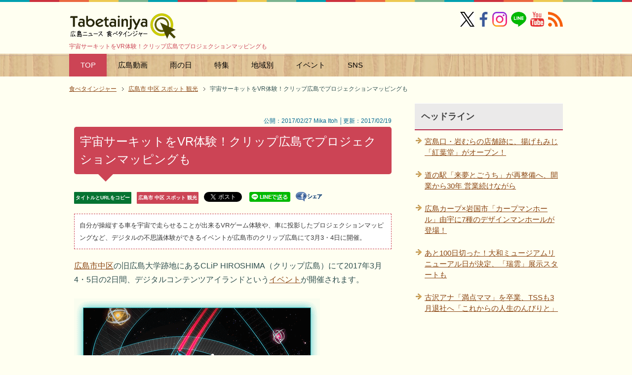

--- FILE ---
content_type: text/html; charset=utf-8
request_url: https://www.google.com/recaptcha/api2/aframe
body_size: 266
content:
<!DOCTYPE HTML><html><head><meta http-equiv="content-type" content="text/html; charset=UTF-8"></head><body><script nonce="cgvLLfgpISSql9IZujvD8A">/** Anti-fraud and anti-abuse applications only. See google.com/recaptcha */ try{var clients={'sodar':'https://pagead2.googlesyndication.com/pagead/sodar?'};window.addEventListener("message",function(a){try{if(a.source===window.parent){var b=JSON.parse(a.data);var c=clients[b['id']];if(c){var d=document.createElement('img');d.src=c+b['params']+'&rc='+(localStorage.getItem("rc::a")?sessionStorage.getItem("rc::b"):"");window.document.body.appendChild(d);sessionStorage.setItem("rc::e",parseInt(sessionStorage.getItem("rc::e")||0)+1);localStorage.setItem("rc::h",'1768943198378');}}}catch(b){}});window.parent.postMessage("_grecaptcha_ready", "*");}catch(b){}</script></body></html>

--- FILE ---
content_type: application/javascript; charset=utf-8
request_url: https://fundingchoicesmessages.google.com/f/AGSKWxVixFkFLXzaO88FtqYbYAy1blDHQfCqd3LgwJ2Rspn-aTU-_iZCcz1CAyx853kBvomdoG2YA1X5keiZJXMNYpgraKJ-7-L72VrJWbTy_91ry_e2P4UZzaovUKfK_mDJzjZbqb9p-b_RvB0PSD5hkKMazJ9G2GG_QIZE9Ch7Pg-3lf9EkpLopNgR3nhb/_/ad-pulse./adpeeps./adratio._336x850./advt2.
body_size: -1293
content:
window['3a6f78fc-f2c6-41ce-91b0-cfecc55757bf'] = true;